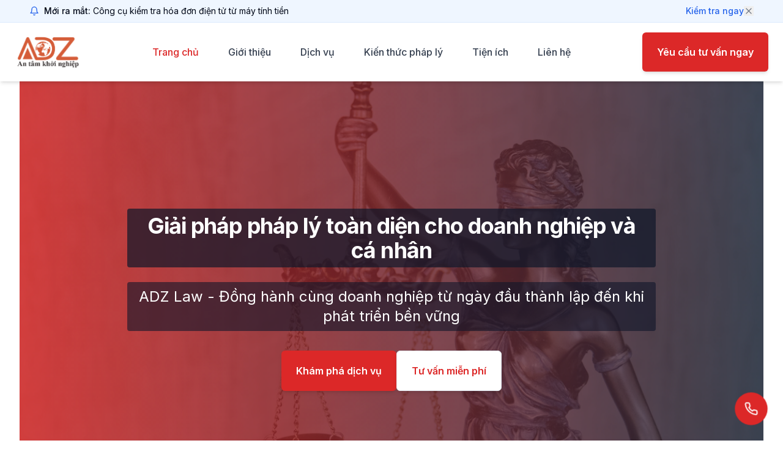

--- FILE ---
content_type: text/html
request_url: https://luatadz.vn/
body_size: 789
content:

<!DOCTYPE html>
<html lang="en">
  <head>
    <meta charset="UTF-8" />
    <meta name="viewport" content="width=device-width, initial-scale=1.0" />
    
    <!-- Favicon links -->
    <link rel="icon" type="image/png" href="https://i.imgur.com/goHDtap.png">
    
    <!-- Primary Meta Tags -->
    <title>Luật ADZ - Hãng cung cấp dịch vụ pháp lý toàn diện cho doanh nghiệp & cá nhân</title>
    <meta name="title" content="Luật ADZ - Hãng cung cấp dịch vụ pháp lý toàn diện cho doanh nghiệp & cá nhân" />
    <meta name="description" content="ADZ Law cung cấp các công cụ và thông tin giúp doanh nghiệp dễ dàng thực hiện các nghĩa vụ thuế và pháp lý" />

    <!-- Open Graph / Facebook -->
    <meta property="og:type" content="website" />
    <meta property="og:url" content="https://luatadz.vn" />
    <meta property="og:title" content="Luật ADZ - Hãng cung cấp dịch vụ pháp lý toàn diện cho doanh nghiệp & cá nhân" />
    <meta property="og:description" content="ADZ Law cung cấp các công cụ và thông tin giúp doanh nghiệp dễ dàng thực hiện các nghĩa vụ thuế và pháp lý" />
    <meta property="og:image" content="https://i.imgur.com/rrqdjnD.png" />

    <meta name="author" content="Lovable" />
    <meta name="twitter:card" content="summary_large_image" />
    <meta name="twitter:site" content="@lovable_dev" />
    <meta name="twitter:image" content="https://i.imgur.com/rrqdjnD.png" />
    <script type="module" crossorigin src="/assets/index-C4uYUidV.js"></script>
    <link rel="stylesheet" crossorigin href="/assets/index-DEUV7wSc.css">
  </head>

  <body>
    <div id="root"></div>
    <!-- IMPORTANT: DO NOT REMOVE THIS SCRIPT TAG OR THIS VERY COMMENT! -->
    <script src="https://cdn.gpteng.co/gptengineer.js" type="module"></script>
  </body>
</html>
